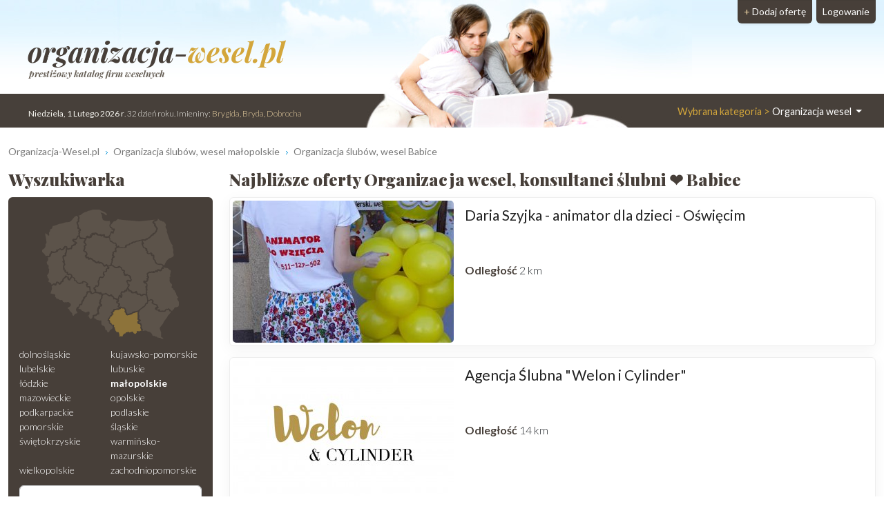

--- FILE ---
content_type: text/html; charset=UTF-8
request_url: https://www.organizacja-wesel.pl/Babice
body_size: 9552
content:
<!DOCTYPE html>
<html xmlns="http://www.w3.org/1999/xhtml" lang="pl" xml:lang="pl">
<head>
<meta charset="utf-8"/>
<title>Konsultant ślubny Babice ▶️ Organizacja imprez ślubnych ❤️ Organizacja-wesel.pl</title>
<meta name="description" content="Mamy konsultantów ślubnych z całej Polski, w tym z miejscowości Babice ⭐ Dodatkowo: ✅ świecące napisy love ✅ fajerwerki ✅ klaun na szczudłach ⭐ Organizacja imprez ślubnych Babice❗"/>
<meta name="viewport" content="width=device-width, initial-scale=1, shrink-to-fit=no"/>
<meta http-equiv="x-ua-compatible" content="ie=edge"/>
<meta name="keywords" content="Organizacja wesel Babice, organizacja ślubów Babice, firmy organizacyjne wesela Babice, organizacja Babice, . Kompleksowa organizacja ślubów Babice"/>
<meta name="verify-v1" content="pNZOpO36Fa1qJZDLcCTea8JHB1LyHiLImqBPVyHLLzM="/>
<link href="https://cdn.jsdelivr.net/npm/bootstrap@5.3.2/dist/css/bootstrap.min.css" rel="stylesheet" integrity="sha384-T3c6CoIi6uLrA9TneNEoa7RxnatzjcDSCmG1MXxSR1GAsXEV/Dwwykc2MPK8M2HN" crossorigin="anonymous">	
<link rel="apple-touch-icon" sizes="180x180" href="https://static.organizacja-wesel.pl/templates/default/favicon/apple-touch-icon.png">
<link rel="icon" type="image/png" sizes="32x32" href="https://static.organizacja-wesel.pl/templates/default/favicon/favicon-32x32.png">
<link rel="icon" type="image/png" sizes="16x16" href="https://static.organizacja-wesel.pl/templates/default/favicon/favicon-16x16.png">
<link rel="manifest" href="/templates/default/favicon/site.webmanifest">
<link rel="mask-icon" href="https://static.organizacja-wesel.pl/templates/default/favicon/safari-pinned-tab.svg?4a4dbd147f64ae880aea8ef4b19f1f93bf3ed7aa82b0b23f2533eee988d7299a" color="#5bbad5">
<link rel="shortcut icon" href="https://static.organizacja-wesel.pl/templates/default/favicon/favicon.ico">
<meta name="msapplication-TileColor" content="#b91d47">
<meta name="msapplication-config" content="https://static.organizacja-wesel.pl/templates/default/favicon/browserconfig.xml">
<meta name="theme-color" content="#ffffff">			<link rel="stylesheet" href="https://static.organizacja-wesel.pl/templates/default/css/packed.css?07dc93612b672f8b227f48bccf4d16183fe0977a26ba254c7cb9a6d50e41c6ca"/>
<link rel="preconnect" href="https://fonts.gstatic.com" media="(min-width: 992px)">
<link href="https://fonts.googleapis.com/css2?family=Lato:ital,wght@0,300;0,400;0,700;1,300;1,400;1,700&family=Playfair+Display:ital,wght@0,500;0,900;1,700&display=swap" rel="stylesheet" media="(min-width: 992px)">
<link rel="preload" as="image" href="https://static.organizacja-wesel.pl/templates/default/img/topy/organizacja.jpg" fetchpriority="high" media="(min-width: 992px)">
<script src="https://cdn.jsdelivr.net/npm/jquery@3.7.1/dist/jquery.min.js" integrity="sha256-/JqT3SQfawRcv/BIHPThkBvs0OEvtFFmqPF/lYI/Cxo=" crossorigin="anonymous" defer="defer"></script>
<script src="https://cdn.jsdelivr.net/npm/bootstrap@5.3.2/dist/js/bootstrap.bundle.min.js" integrity="sha384-C6RzsynM9kWDrMNeT87bh95OGNyZPhcTNXj1NW7RuBCsyN/o0jlpcV8Qyq46cDfL" crossorigin="anonymous" defer="defer"></script>
<link rel="canonical" href="https://www.organizacja-wesel.pl/Babice"/>
</head>
<body itemscope="itemscope" itemtype="http://schema.org/WebPage">
<header class="container-xl">
<div class="position-relative top">
<nav class="navbar navbar-expand-lg navbar-light w-100">
<div class="container-fluid h-100">
<a class="navbar-brand top-logo" href="https://www.organizacja-wesel.pl/">
<span class="p1">organizacja-<span class="p2">wesel.pl</span></span>
<div class="subtitle d-none d-md-block">prestiżowy katalog firm weselnych</div>
</a>
<button class="navbar-toggler search" type="button" aria-label="Szukaj" onclick="location.href='#szukaj'">
<span class="navbar-toggler-icon navbar-search-icon"></span>
</button>
<button class="navbar-toggler" type="button" data-bs-toggle="collapse" data-bs-target="#navbarTogglerTarget" aria-controls="navbarTogglerTarget" aria-expanded="false" aria-label="Pokaż nawigację">
<span class="navbar-toggler-icon"></span>
</button>
<div class="collapse navbar-collapse" id="navbarTogglerTarget">
<ul class="navbar-nav ms-xl-auto mt-2 mt-lg-0">
<li class="nav-item dropdown">
<a class="nav-link dropdown-toggle" href="#" id="navbarDropdown" role="button" data-bs-toggle="dropdown" aria-expanded="false">
<span class="selected-category-info">Wybrana kategoria &gt;</span> Organizacja wesel
</a>
<div class="dropdown-menu" aria-labelledby="navbarDropdown">
<a href="https://www.sale-weselne.pl/" class="dropdown-item"><span class="icon-sale"><span class="fill"></span></span> Sale weselne</a>
<a href="https://www.zespoly-weselne.pl/" class="dropdown-item"><span class="icon-zespoly"><span class="fill"></span></span> Zespoły weselne</a>
<a href="https://www.fotografia-weselna.pl/" class="dropdown-item"><span class="icon-fotografia"><span class="fill"></span></span> Fotograf wesele</a>
<a href="https://www.video-weselne.pl/" class="dropdown-item"><span class="icon-video"><span class="fill"></span></span> Kamerzysta wesele</a>
<a href="https://www.catering-weselny.pl/" class="dropdown-item"><span class="icon-catering"><span class="fill"></span></span> Catering weselny</a>
<a href="https://www.dje-wesele.pl/" class="dropdown-item"><span class="icon-dje"><span class="fill"></span></span>DJ na wesele</a>
<a href="https://www.organizacja-wesel.pl/" class="dropdown-item active"><span class="icon-organizacja"><span class="fill"></span></span> Organizacja wesel</a>
<a href="https://www.samochody-weselne.pl" class="dropdown-item"><span class="icon-samochody"><span class="fill"></span></span> Samochody weselne</a>
<a href="https://www.salony-weselne.pl/" class="dropdown-item"><span class="icon-salony"><span class="fill"></span></span> Salony weselne</a>
<a href="https://www.suknie-weselne.pl/" class="dropdown-item"><span class="icon-suknie"><span class="fill"></span></span> Suknie weselne</a>
<a href="https://www.garnitury-weselne.pl/" class="dropdown-item"><span class="icon-garnitury"><span class="fill"></span></span> Garnitury weselne</a>
<a href="https://www.obraczki-weselne.pl" class="dropdown-item"><span class="icon-obraczki"><span class="fill"></span></span> Obrączki weselne</a>
<a href="https://www.kwiaciarnie-weselne.pl/" class="dropdown-item"><span class="icon-kwiaciarnie"><span class="fill"></span></span> Kwiaciarnie weselne</a>
<a href="https://www.cukiernie-weselne.pl/" class="dropdown-item"><span class="icon-cukiernie"><span class="fill"></span></span> Cukiernie weselne</a>
<a href="https://www.poligrafia-weselna.pl/" class="dropdown-item"><span class="icon-poligrafia"><span class="fill"></span></span> Poligrafia weselna</a>
<a href="https://www.podroz-poslubna.pl/" class="dropdown-item"><span class="icon-podroz"><span class="fill"></span></span> Podróż poślubna</a>
</div>
</li>
<li class="nav-item">
<a class="nav-link btn add-offer" href="https://www.organizacja-wesel.pl/rejestracja.html"><span class="d-none d-lg-inline highlight">+ </span>Dodaj ofertę</a>
</li>
<li class="nav-item">
<a class="nav-link btn login" href="https://www.organizacja-wesel.pl/webmaster/main/logIn">Logowanie</a>
</li>
</ul>
</div>
</div>
</nav>
<div class="bg-image-container">
<div class="bg-image" style="background-image: url(https://static.organizacja-wesel.pl/templates/default/img/topy/organizacja.jpg)"></div>
</div>
<div class="top-status-date d-none d-xl-block">
<strong>Niedziela, 1 Lutego 2026 r</strong>. 32 dzień roku. Imieniny:
<span class="highlight">Brygida, Bryda, Dobrocha</span>
</div>
</div>
</header>
<div class="container-xl">
<nav class="mt-4" aria-label="breadcrumb">
<ol class="breadcrumb" itemprop="breadcrumb" itemscope="itemscope" itemtype="http://schema.org/BreadcrumbList">
<li class="breadcrumb-item" itemprop="itemListElement" itemscope="itemscope" itemtype="http://schema.org/ListItem">
<a href="https://www.organizacja-wesel.pl/" itemprop="item"><span itemprop="name">Organizacja-Wesel.pl</span></a>
<meta itemprop="position" content="1"/>
</li>
<li class="breadcrumb-item" itemprop="itemListElement" itemscope="itemscope" itemtype="http://schema.org/ListItem">
<a href="https://www.organizacja-wesel.pl/malopolskie" itemprop="item"><span itemprop="name">Organizacja ślubów, wesel małopolskie</span></a>
<meta itemprop="position" content="2"/>
</li>
<li class="breadcrumb-item" itemprop="itemListElement" itemscope="itemscope" itemtype="http://schema.org/ListItem">
<a href="https://www.organizacja-wesel.pl/Babice" itemprop="item"><span itemprop="name">Organizacja ślubów, wesel Babice</span></a>
<meta itemprop="position" content="3"/>
</li>
</ol>
</nav>	<div class="row flex-row-reverse">
<main class="col-lg-9"><h1 class="header-one" itemprop="name">Najbliższe oferty Organizacja wesel, konsultanci ślubni ❤️ Babice</h1>
<div class="items">
<article class="card mb-3 p-1">
<div class="row g-0">
<div class="col order-2 p-3 py-md-2 overflow-auto">
<h2>
<a href="https://animacjedaria.organizacja-wesel.pl/" title="Daria Szyjka - animator dla dzieci">Daria Szyjka - animator dla dzieci - Oświęcim</a>
</h2>
<br>
<br>
<span class="special">Odległość</span>
2 km
</div>
<div class="col-12 col-md-auto order-1 items-image-box">
<a href="https://animacjedaria.organizacja-wesel.pl/" title="Daria Szyjka - animator dla dzieci" class="card-img d-block overflow-hidden">
<img alt="Daria Szyjka - animator dla dzieci Oświęcim" src="https://img.organizacja-wesel.pl/uploads/photos/sxt80d57afe/daria-szyjka-animator-dla-dzieci-oswiecim.jpeg" width="320" height="206" class="img-fluid" fetchpriority="high"/>
</a>
</div>
</div>
</article>
<article class="card mb-3 p-1">
<div class="row g-0">
<div class="col order-2 p-3 py-md-2 overflow-auto">
<h2>
<a href="https://welonicylinder.organizacja-wesel.pl/" title="Agencja Ślubna &quot;Welon i Cylinder&quot;">Agencja Ślubna &quot;Welon i Cylinder&quot;</a>
</h2>
<br>
<br>
<span class="special">Odległość</span>
14 km
</div>
<div class="col-12 col-md-auto order-1 items-image-box">
<a href="https://welonicylinder.organizacja-wesel.pl/" title="Agencja Ślubna &quot;Welon i Cylinder&quot;" class="card-img d-block overflow-hidden">
<img alt="Agencja Ślubna &quot;Welon i Cylinder&quot; Tychy" src="https://img.organizacja-wesel.pl/uploads/photos/sxt70692248/agencja-slubna-welon-i-cylinder-tychy.jpeg" width="320" height="206" class="img-fluid" loading="lazy"/>
</a>
</div>
</div>
</article>
<article class="card mb-3 p-1">
<div class="row g-0">
<div class="col order-2 p-3 py-md-2 overflow-auto">
<h2>
<a href="https://yourday7.organizacja-wesel.pl/" title="Your Day">Your Day - Chrzanów</a>
</h2>
<br>
<br>
<span class="special">Odległość</span>
17 km
</div>
<div class="col-12 col-md-auto order-1 items-image-box">
<a href="https://yourday7.organizacja-wesel.pl/" title="Your Day" class="card-img d-block overflow-hidden">
<img alt="Your Day Chrzanów" src="https://img.organizacja-wesel.pl/uploads/photos/sxtef050a48/your-day-chrzanow.png" width="320" height="206" class="img-fluid" loading="lazy"/>
</a>
</div>
</div>
</article>
<article class="card mb-3 p-1">
<div class="row g-0">
<div class="col order-2 p-3 py-md-2 overflow-auto">
<h2>
<a href="https://jacek-nowak.organizacja-wesel.pl/" title="Kompleksowa Obsługa Wesel - Jacek Nowak">Kompleksowa Obsługa Wesel - Jacek Nowak - Chrzanów</a>
</h2>
<br>
<br>
<span class="special">Odległość</span>
17 km
</div>
<div class="col-12 col-md-auto order-1 items-image-box">
<a href="https://jacek-nowak.organizacja-wesel.pl/" title="Kompleksowa Obsługa Wesel - Jacek Nowak" class="card-img d-block overflow-hidden">
<img alt="Kompleksowa Obsługa Wesel - Jacek Nowak Chrzanów" src="https://img.organizacja-wesel.pl/uploads/photos/sxtc5c278c8/kompleksowa-obsluga-wesel-jacek-nowak-chrzanow.png" width="320" height="206" class="img-fluid" loading="lazy"/>
</a>
</div>
</div>
</article>
<article class="card mb-3 p-1">
<div class="row g-0">
<div class="col order-2 p-3 py-md-2 overflow-auto">
<h2>
<a href="https://my.organizacja-wesel.pl/" title="MyDay.pl - śluby·urodziny·eventy">MyDay.pl - śluby·urodziny·eventy</a>
</h2>
<br>
<br>
<span class="special">Odległość</span>
17 km
</div>
<div class="col-12 col-md-auto order-1 items-image-box">
<a href="https://my.organizacja-wesel.pl/" title="MyDay.pl - śluby·urodziny·eventy" class="card-img d-block overflow-hidden">
<img alt="MyDay.pl - śluby·urodziny·eventy Jaworzno" src="https://img.organizacja-wesel.pl/uploads/photos/sxtd53dac8a/myday-pl-sluby-urodziny-eventy-jaworzno.jpeg" width="320" height="206" class="img-fluid" loading="lazy"/>
</a>
</div>
</div>
</article>
</div>
<section class="mt-4 rounded p-3 text-center town-near-towns">
<h3>Zobacz również Organizacja ślubów, wesel  z okolicy</h3>
<nav class="nav nav-pills justify-content-center">
<a href="/Oswiecim" title="Organizacja ślubów, wesel Oświęcim" class="nav-link">Oświęcim</a>
<a href="/Tychy" title="Organizacja ślubów, wesel Tychy" class="nav-link">Tychy</a>
<a href="/Chrzanow" title="Organizacja ślubów, wesel Chrzanów" class="nav-link">Chrzanów</a>
<a href="/Jaworzno" title="Organizacja ślubów, wesel Jaworzno" class="nav-link">Jaworzno</a>
<a href="/Kety" title="Organizacja ślubów, wesel Kęty" class="nav-link">Kęty</a>
</nav>
</section>
</main>
<aside class="col-lg-3 left-panel">
<section class="rounded-5 searcher-box" role="search" id="szukaj">
<h3 class="header-one">Wyszukiwarka</h3>
<div class="card">
<div class="card-body">
<nav class="row provinces" id="provinces">
<div class="col-md-4 col-lg-12">
<div class="ratio ratio-1x1 mx-auto">
<img class="map-placeholder" src="/templates/default/img/mapa.svg?a0ff300962c2b52bd62be64df99be2c4a87ce00230f6ff41a214a2cbbc99c98a" width="198" height="188" alt="Mapa weselna" loading="lazy"></div>
</div>
<div class="col-md-8 col-lg-12 py-2">
<div class="row row-cols-2 row-cols-lg-1 row-cols-xl-2 g-0">
<a href="https://www.organizacja-wesel.pl/dolnoslaskie" title="Organizacja ślubów, wesel dolnośląskie" class="">dolnośląskie</a>
<a href="https://www.organizacja-wesel.pl/kujawsko-pomorskie" title="Organizacja ślubów, wesel kujawsko-pomorskie" class="">kujawsko-pomorskie</a>
<a href="https://www.organizacja-wesel.pl/lubelskie" title="Organizacja ślubów, wesel lubelskie" class="">lubelskie</a>
<a href="https://www.organizacja-wesel.pl/lubuskie" title="Organizacja ślubów, wesel lubuskie" class="">lubuskie</a>
<a href="https://www.organizacja-wesel.pl/lodzkie" title="Organizacja ślubów, wesel łódzkie" class="">łódzkie</a>
<a href="https://www.organizacja-wesel.pl/malopolskie" title="Organizacja ślubów, wesel małopolskie" class=" active">małopolskie</a>
<a href="https://www.organizacja-wesel.pl/mazowieckie" title="Organizacja ślubów, wesel mazowieckie" class="">mazowieckie</a>
<a href="https://www.organizacja-wesel.pl/opolskie" title="Organizacja ślubów, wesel opolskie" class="">opolskie</a>
<a href="https://www.organizacja-wesel.pl/podkarpackie" title="Organizacja ślubów, wesel podkarpackie" class="">podkarpackie</a>
<a href="https://www.organizacja-wesel.pl/podlaskie" title="Organizacja ślubów, wesel podlaskie" class="">podlaskie</a>
<a href="https://www.organizacja-wesel.pl/pomorskie" title="Organizacja ślubów, wesel pomorskie" class="">pomorskie</a>
<a href="https://www.organizacja-wesel.pl/slaskie" title="Organizacja ślubów, wesel śląskie" class="">śląskie</a>
<a href="https://www.organizacja-wesel.pl/swietokrzyskie" title="Organizacja ślubów, wesel świętokrzyskie" class="">świętokrzyskie</a>
<a href="https://www.organizacja-wesel.pl/warminsko-mazurskie" title="Organizacja ślubów, wesel warmińsko-mazurskie" class="">warmińsko-mazurskie</a>
<a href="https://www.organizacja-wesel.pl/wielkopolskie" title="Organizacja ślubów, wesel wielkopolskie" class="">wielkopolskie</a>
<a href="https://www.organizacja-wesel.pl/zachodniopomorskie" title="Organizacja ślubów, wesel zachodniopomorskie" class="">zachodniopomorskie</a>
</div>
</div>
</nav>
<form action="https://www.organizacja-wesel.pl/search-p1.html" method="post" id="searchForm" class="mt-1 text-center">
<div class="mb-2">
<input type="text" name="where" placeholder="Miejscowość" aria-label="Miejscowość" value="Babice" class="form-control"/>
</div>
<div class="mb-2">
<input type="text" name="phrase" placeholder="Szukana fraza" aria-label="Szukana fraza" class="form-control"/>
</div>
<input type="submit" value="Szukaj"/>
</form>
</div>
</div>
</section>
<div class="row">
<section class="col-md-6 col-lg-12 mt-4">
<h3 class="header-one fs-5">Oferty weselne Babice</h3>
<nav class="nav flex-column town-related-categories">
<h4 class="nav-item m-0 d-flex">
<a href="https://www.samochody-weselne.pl/Babice/Auto-do-slubu" class="flex-grow-1 d-flex">
<span class="icon-samochody"></span> Auta do ślubu Babice
</a>
<span class="offers-count">59</span>
</h4>
<h4 class="nav-item m-0 d-flex">
<a href="https://www.zespoly-weselne.pl/Babice/Zespol-na-wesele" class="flex-grow-1 d-flex">
<span class="icon-zespoly"></span> Zespoły weselne Babice
</a>
<span class="offers-count">27</span>
</h4>
<h4 class="nav-item m-0 d-flex">
<a href="https://www.video-weselne.pl/Babice/Kamerzysta-na-wesele" class="flex-grow-1 d-flex">
<span class="icon-video"></span> Wideofilmowanie ślubów Babice
</a>
<span class="offers-count">16</span>
</h4>
<h4 class="nav-item m-0 d-flex">
<a href="https://www.fotografia-weselna.pl/Babice/Fotograf-slubny" class="flex-grow-1 d-flex">
<span class="icon-fotografia"></span> Fotograf na wesele Babice
</a>
<span class="offers-count">11</span>
</h4>
<h4 class="nav-item m-0 d-flex">
<a href="https://www.sale-weselne.pl/Babice/Sale-weselne" class="flex-grow-1 d-flex">
<span class="icon-sale"></span> Sale weselne Babice
</a>
<span class="offers-count">5</span>
</h4>
<h4 class="nav-item m-0 d-flex">
<a href="https://www.kwiaciarnie-weselne.pl/Babice" class="flex-grow-1 d-flex">
<span class="icon-kwiaciarnie"></span> Kwiaciarnie Babice
</a>
<span class="offers-count">2</span>
</h4>
<h4 class="nav-item m-0 d-flex">
<a href="https://www.catering-weselny.pl/Babice" class="flex-grow-1 d-flex">
<span class="icon-catering"></span> Catering weselny Babice
</a>
<span class="offers-count">1</span>
</h4>
<h4 class="nav-item m-0 d-flex">
<a href="https://www.cukiernie-weselne.pl/Babice" class="flex-grow-1 d-flex">
<span class="icon-cukiernie"></span> Ciasta weselne Babice
</a>
<span class="offers-count">1</span>
</h4>
</nav>
</section>
<a href="https://doslubu-mercedesem.samochody-weselne.pl/" class="card mt-4">
<img alt="Wynajem limuzyn marki Mercedes do ślubu - Nowy Sącz Nowy Sącz" src="https://img.organizacja-wesel.pl/uploads/photos/sxt53afdefa/wynajem-limuzyn-marki-mercedes-do-slubu-nowy-sacz-nowy-sacz.jpg" width="320" height="206" class="card-img-top" loading="lazy"/>
<div class="card-body text-center">
<h5 class="title">Wynajem limuzyn marki Mercedes do ślubu - Nowy Sącz</h5>
<div class="card-text">Nowy Sącz</div>
</div>
</a>
<aside class="col-md-6 col-lg-12 right-panel">
<section class="mt-4">
<a href="/rejestracja.html" class="header-link">
<h3 class="header-one">Zareklamuj się</h3>
<img src="https://static.organizacja-wesel.pl/templates/default/img/zareklamuj-phone@311.jpg" width="311" height="207" sizes="
(max-width: 350px) 311px,
(max-width: 767px) 640px,
(max-width: 991px) 311px,
(max-width: 1199px) 210px,
311px" srcset="https://static.organizacja-wesel.pl/templates/default/img/zareklamuj-phone@210.jpg 210w,
https://static.organizacja-wesel.pl/templates/default/img/zareklamuj-phone@311.jpg 311w,
https://static.organizacja-wesel.pl/templates/default/img/zareklamuj-phone.jpg 640w" class="card-img-top" alt="Zareklamuj" loading="lazy"/>
</a>
<p>
Jesteś właścicielem firmy która zalicza się do branży
weselnej? Twojej firmy nie może tutaj zabraknąć
</p>
<p>
Masz niepowtarzalną okazję w łatwy sposób zaistnieć w sieci. Dzięki
naszemu katalogowi dotrzesz do <b>potencjalnych klientów!</b>
</p>
<div class="text-center">
<a href="/rejestracja.html" class="button">+ Dodaj ofertę</a>
</div>
</section>
</aside>			</div>
</aside>
</div></div>
<section class="container mt-4">
<div class="row category-faq">
<div class="col-lg-3 pe-lg-0">
<h2 class="m-0 p-4 h-100 title ">Często zadawane pytania dotyczące konsultantów ślubnych w mieście Babice</h2>
</div>
<div class="col-lg-9 ps-lg-0 accordion" id="faq-accordion" itemscope="itemscope" itemtype="https://schema.org/FAQPage">
<div class="accordion-item" itemprop="mainEntity" itemscope="itemscope" itemtype="https://schema.org/Question">
<h3 class="accordion-header" id="faq-accordion-question1-header">
<button class="accordion-button collapsed" type="button" data-bs-toggle="collapse" data-bs-target="#faq-accordion-question1-answer" aria-expanded="false" aria-controls="faq-accordion-question1-answer" itemprop="name">
📌 Co jeśli nie znalazłem u Państwa na stronie organizacja-wesel.pl konsultanta z mojego miasta?
</button>
</h3>
<div id="faq-accordion-question1-answer" class="accordion-collapse collapse" aria-labelledby="faq-accordion-question1-header" data-bs-parent="#faq-accordion" itemprop="acceptedAnswer" itemscope="itemscope" itemtype="https://schema.org/Answer">
<div class="accordion-body" itemprop="text">
Może się tak zdarzyć, że wchodząc na pewną miejscowość np. Babice nie znajdujesz konsultanta, który pochodzi z tej miejscowości. Znajdziesz jednak tam konsultantów, którzy pochodzą z okolicznych miejscowości i zadeklarowali chęć dojechania do tej miejscowości by wykonać swoje usługi. Aby łatwiej oszacować odległość, pod każdym konsultantem podana jest odległość od miasta, które cię interesuje.
</div>
</div>
</div>
<div class="accordion-item" itemprop="mainEntity" itemscope="itemscope" itemtype="https://schema.org/Question">
<h3 class="accordion-header" id="faq-accordion-question2-header">
<button class="accordion-button collapsed" type="button" data-bs-toggle="collapse" data-bs-target="#faq-accordion-question2-answer" aria-expanded="false" aria-controls="faq-accordion-question2-answer" itemprop="name">
📌 Planer ślubny - Jak krok po kroku zorganizować ślub w mieście Babice?
</button>
</h3>
<div id="faq-accordion-question2-answer" class="accordion-collapse collapse" aria-labelledby="faq-accordion-question2-header" data-bs-parent="#faq-accordion" itemprop="acceptedAnswer" itemscope="itemscope" itemtype="https://schema.org/Answer">
<div class="accordion-body" itemprop="text">
📅 🎩 👰 💒 💌 🎶 💐<br />
<br />
Krok 1️⃣: Wybierz datę ślubu, która będzie dla Was najważniejsza. Zdecydujcie też, czy chcecie tradycyjnego ślubu kościelnego, czy bardziej kameralną ceremonię cywilną. <br />
<br />
Krok 2️⃣: Przejdź do przeglądania różnych lokalizacji, w których można zorganizować wesele w Babicach. Poszukajcie pięknych miejsc - od eleganckich sal bankietowych po urokliwe miejsca otoczone naturą. <br />
<br />
Krok 3️⃣: Wyślijcie zaproszenia do gości. Możecie użyć tradycyjnych zaproszeń papierowych lub skorzystać z nowoczesnych metod, takich jak elektroniczne zaproszenia.<br />
<br />
Krok 4️⃣: Zajmijcie się ustaleniem menu. Zapytajcie o preferencje gości, a następnie skonsultujcie się z kucharzem, aby zaplanować smaczną i różnorodną ofertę kulinarnej uczty.<br />
<br />
Krok 5️⃣: Znajdźcie fajną zespół muzyczny lub DJ-a, którzy zapewnienie rozrywkę na imprezie weselnej. Upewnijcie się, że mają szeroki repertuar, który zadowoli różne gusta muzyczne.<br />
<br />
Krok 6️⃣: Weźcie pod uwagę dekoracje. Skonsultujcie się z dekoratorami, aby stworzyć atmosferę, która odzwierciedli Wasze preferencje i temat ślubu.<br />
<br />
Krok 7️⃣: Skonsultujcie się z fotografem i kamerzystą i umówcie się na spotkanie przedślubne, aby omówić Wasze oczekiwania. Pamiętajcie, że to nie tylko zdjęcia, ale też filmy będą jedyną pamiątką po tym specjalnym dniu.<br />
<br />
Krok 8️⃣: Zorganizujcie transport dla Waszych gości. Skoordynujcie, czy chcecie wynająć autobus, zapewnić taksówki lub ustalić inne środki komunikacji, aby wszyscy mogli dotrzeć na miejsce wesela bezpiecznie.<br />
<br />
Krok 9️⃣: Zajmijcie się detalami - oskryptujcie całkowicie ślub i wesele, aby wszystkie elementy były zsynchronizowane i harmonijne.<br />
<br />
Krok 🔟: Przygotujcie plan B na wypadek złej pogody lub innych nieprzewidzianych sytuacji. Upewnijcie się, że jesteście przygotowani na każdą ewentualność.<br />
<br />
Powodzenia! 🍀 Niech Wasz ślub w Babicach będzie dniem pełnym miłości, radości i niezapomnianych emocji! 💒💍🎉
</div>
</div>
</div>
<div class="accordion-item" itemprop="mainEntity" itemscope="itemscope" itemtype="https://schema.org/Question">
<h3 class="accordion-header" id="faq-accordion-question3-header">
<button class="accordion-button collapsed" type="button" data-bs-toggle="collapse" data-bs-target="#faq-accordion-question3-answer" aria-expanded="false" aria-controls="faq-accordion-question3-answer" itemprop="name">
📌 Jakie atrakcje proponują firmy zajmujące się organizacją wesel z miejscowości Babice?
</button>
</h3>
<div id="faq-accordion-question3-answer" class="accordion-collapse collapse" aria-labelledby="faq-accordion-question3-header" data-bs-parent="#faq-accordion" itemprop="acceptedAnswer" itemscope="itemscope" itemtype="https://schema.org/Answer">
<div class="accordion-body" itemprop="text">
🎩👰 Planowanie ślubu może być przyjemnym doświadczeniem z odpowiednią firmą organizującą wesela w Babicach. 🌟 Niezależnie od preferencji, można znaleźć wiele wspaniałych atrakcji, które mogą uczynić ten dzień naprawdę wyjątkowym. 💒<br />
<br />
🏰 Jeśli marzy się ceremonia w pięknym otoczeniu, wiele firm oferuje organizację ślubu w zamku lub pałacu. To urocze miejsce, które dodaje uroku i romantyzmu wydarzeniu. 🌹🏰<br />
<br />
💃🎶 Jeżeli para młoda dobrze się bawi na parkiecie, warto rozważyć wynajęcie zespołu muzycznego lub DJ-a, aby zapewnić świetną atmosferę na weselu. 👯🎵 Tańce, dobre jedzenie i dźwięki uwielbianych utworów zachęcają gości do zabawy i tańca przez całą noc! 💃🎉<br />
<br />
🌞🎉 Wietrzenie pomysłów na organizację ślubu na świeżym powietrzu stało się bardzo popularne w ostatnich latach.🌳🌞 Od pięknych ogrodów, przez plaże po umeblowane namioty, można wybrać wyjątkowe miejsce, które dodaje uroku i niezapomnianych wrażeń. 🌷🌿<br />
<br />
🥂🍰 Poza tym, większość firm oferuje różne opcje cateringu, które dostosowują się do gustu i preferencji par. 🍽️🍰 Smaczne potrawy, wspaniałe wina i efektowne torty weselne podkreślają niepowtarzalność tego dnia. 🍾🥂<br />
<br />
🎇📸 Aby uwiecznić te wspaniałe chwile, wiele firm może zaoferować również fotografów i kamerzystów, aby zatrzymać te wyjątkowe momenty na wieczność. 📷🎥 Zdjęcia i filmy pomoże przypomnieć sobie te magiczne chwile przez całe życie. 📸🎉<br />
<br />
💍🌟 Podsumowując, firmy organizujące wesela w Babicach oferują różnorodne atrakcje, które pomogą uczynić ten dzień wyjątkowy. Od pięknych miejsc do ceremonii, przez rozrywkę na parkiecie, po kwiaty i jedzenie, wszystko to pomoże stworzyć niesamowite wspomnienia z tego wyjątkowego dnia. 💒🥂🎉
</div>
</div>
</div>
<div class="accordion-item" itemprop="mainEntity" itemscope="itemscope" itemtype="https://schema.org/Question">
<h3 class="accordion-header" id="faq-accordion-question4-header">
<button class="accordion-button collapsed" type="button" data-bs-toggle="collapse" data-bs-target="#faq-accordion-question4-answer" aria-expanded="false" aria-controls="faq-accordion-question4-answer" itemprop="name">
📌 Czy warto korzystać z usług konsultantów ślubnych według mieszkańców miasta Babice?
</button>
</h3>
<div id="faq-accordion-question4-answer" class="accordion-collapse collapse" aria-labelledby="faq-accordion-question4-header" data-bs-parent="#faq-accordion" itemprop="acceptedAnswer" itemscope="itemscope" itemtype="https://schema.org/Answer">
<div class="accordion-body" itemprop="text">
👫💍💒 Miłośnicy miasta Babice 🏘️ podzielają swoje doświadczenia ‍💬 🚶 kluczową rolę, jaką 🧑‍💼 pełnią 👨‍🏫 konsultanci ślubni 🎉💁‍♀️. <br />
<br />
Zalety 👰‍♀️💼 zatrudnienia tych specjalistów 📋👥 nie sposób przecenić. 🌟 Wielu mieszkańców schnie, 😓 myśląc o planowaniu 💡 i organizacji 🗂️ swojego wymarzonego dnia Ślubu 💝🎊. Wchodzą wtedy nasi bohaterowie 🦸‍♀️🦸‍♂️, mając jedno 🌈 wspólne przesłanie: 🤝 &quot;Ułatwiamy i upiększamy Twoje wesele!&quot;<br />
<br />
Konsultanci ślubni wiedzą, 🧠📚 jak poradzić sobie ze wszystkimi aspektami 🔄🤔 przygotowań. Obsługują wszystkie szczegóły, od wyboru 🌹 kwiatów 💐 i dekoracji 🎀 po 🍽️ jedzenie 🥂 i muzykę 🎵. Niezapomniane elementy 🎁 takie jak suknie 👗 i garnitury 👔, zaproszenia 💌 oraz fotografowie 📷 - żaden aspekt nie pozostaje niezauważony! Konsultanci ślubni dbają o to, aby 🗓️ każdy krok nadchodzącego ślubu był zaplanowany i pięknie wykonany. <br />
<br />
Mieszkańcy Babic 🏞️ podkreślają, że jednym z najważniejszych powodów, dla których zdecydowali się skorzystać z usług konsultantów ślubnych 💑💼, jest oszczędność czasu 🕒 i energii⚡. Dzięki profesjonalistom 🎓💼, którzy znają branżę ślubną na wylot, 🏰 można zrezygnować z bezsensownego spędzania wielu godzin na poszukiwaniach najlepszych dostawców 🚚 i dostosowywaniu wszystkiego do własnych preferencji. Konsultantowie ślubni mają już wypróbowane kontakty z najwyższej jakości profesjonalistami i są w stanie znaleźć idealne rozwiązanie 🌟 dla każdej pary.<br />
<br />
Istotna jest również swoboda 🆓 i poczucie pewności przebiegu procesu organizacji ślubu. Konsultanci ślubni oferują ogromne wsparcie emocjonalne 🤗📣, zawsze dostępni na wszelkie pytania 💭 i czuwający nad każdym detallem. Wielu mieszkańców Babic 🌳🏠 podkreśla, że korzystając z usług konsultantów ślubnych, mogą cieszyć się tym wyjątkowym okresem bez stresów. 💆‍♀️💆‍♂️<br />
<br />
Podsumowując ✍️📖, mieszkańcy Babic 👩‍🚒👨‍🌾 bez wahania 🚫🤷‍♂️ polecają konsultantów ślubnych 💒🎩 jako nieocenione wsparcie 💪🌈 w planowaniu i organizacji najważniejszego dnia w życiu. Zaufaj ekspertom i pozwól im sprawić, że Twój ślub będzie wyjątkowy i niezapomniany! 💞💐👰‍♀️🤵
</div>
</div>
</div>
<div class="accordion-item" itemprop="mainEntity" itemscope="itemscope" itemtype="https://schema.org/Question">
<h3 class="accordion-header" id="faq-accordion-question5-header">
<button class="accordion-button collapsed" type="button" data-bs-toggle="collapse" data-bs-target="#faq-accordion-question5-answer" aria-expanded="false" aria-controls="faq-accordion-question5-answer" itemprop="name">
📌 Znalazłem konsultanta ślubnego na wesele Babice, ale nie ma podanego numeru kontaktowego?
</button>
</h3>
<div id="faq-accordion-question5-answer" class="accordion-collapse collapse" aria-labelledby="faq-accordion-question5-header" data-bs-parent="#faq-accordion" itemprop="acceptedAnswer" itemscope="itemscope" itemtype="https://schema.org/Answer">
<div class="accordion-body" itemprop="text">
Niektórzy konsultanci ślubni preferują kontakt związany z zapytaniami odnośnie wesela jedynie poprzez formularz kontaktowy. Zatem jeśli nie widzisz numeru telefonu, skorzystaj z formularza kontaktowego. Podaj, imię, nazwisko, datę ślubu, tel kontaktowy, adres e-mail oraz treść zapytania / wiadomości.
</div>
</div>
</div>
</div>
</div>
</section>
<div class="container mt-4">
<div class="category-comments-status">
<div class="text-center category-description" itemprop="description">Mamy konsultantów ślubnych z całej Polski, w tym z miejscowości Babice ⭐ Dodatkowo: ✅ świecące napisy love ✅ fajerwerki ✅ klaun na szczudłach ⭐ Organizacja imprez ślubnych Babice❗</div>
</div>
</div>
<script src="https://static.organizacja-wesel.pl/javascript/site/ContactModalHandler.js?a53d24bd3d3499d7956a4d39388be8a6f4dcf3751fa24ec21836b86b8c4fa180" defer="defer"></script>
<script src="https://static.organizacja-wesel.pl/javascript/core/pack.js?4229e3b35ffe04c79bd18ddd8805e287931fc05c9496a0d471726cf32b299064" defer="defer"></script>
<footer class="mt-4 main">
<div class="container">
<div class="row text-center">
<div class="col">
<div class="my-4 footer-popular-towns">
<h3 class="header-one">Najlepsze organizacja ślubów, wesel - popularne miasta</h3>
<div class="nav nav-pills justify-content-center">
<a href="/Warszawa" class="nav-link">Warszawa</a>
<a href="/Krakow" class="nav-link">Kraków</a>
<a href="/Lodz" class="nav-link">Łódź</a>
<a href="/Szczecin" class="nav-link">Szczecin</a>
<a href="/Kielce" class="nav-link">Kielce</a>
<a href="/Wroclaw" class="nav-link">Wrocław</a>
<a href="/Bielsko-Biala" class="nav-link">Bielsko-Biała</a>
<a href="/Rzeszow" class="nav-link">Rzeszów</a>
<a href="/Poznan" class="nav-link">Poznań</a>
<a href="/Lublin" class="nav-link">Lublin</a>
<a href="/Koszalin" class="nav-link">Koszalin</a>
<a href="/Radomsko" class="nav-link">Radomsko</a>
<a href="/Bydgoszcz" class="nav-link">Bydgoszcz</a>
<a href="/Gdansk" class="nav-link">Gdańsk</a>
<a href="/Sosnowiec" class="nav-link">Sosnowiec</a>
<a href="/Zary" class="nav-link">Żary</a>
<a href="/Pabianice" class="nav-link">Pabianice</a>
<a href="/Zielona-Gora" class="nav-link">Zielona Góra</a>
<a href="/Katowice" class="nav-link">Katowice</a>
<a href="/Tarnow" class="nav-link">Tarnów</a>
<a href="/Tyczyn" class="nav-link">Tyczyn</a>
<a href="/Konin" class="nav-link">Konin</a>
<a href="/Reda" class="nav-link">Reda</a>
<a href="/Wieliczka" class="nav-link">Wieliczka</a>
<a href="/Swiebodzice" class="nav-link">Świebodzice</a>
</div>
</div>
<div class="my-4 footer-popular-towns">
</div>
</div>
</div>
</div>
<div class="footer-bottom">
<div class="container">
<div class="row align-items-center">
<div class="col-lg-6 py-4">
<nav class="nav justify-content-center footer-menu">
<a href="https://www.organizacja-wesel.pl/polityka-prywatnosci.html" class="nav-link">Polityka Prywatności</a>
<a href="https://www.organizacja-wesel.pl/regulamin.html" class="nav-link">Regulamin</a>
<a href="https://www.organizacja-wesel.pl/reklama.html" class="nav-link">Kontakt</a>
<a href="https://www.organizacja-wesel.pl/pomoc.html" class="nav-link">Jak dodać reklamę?</a>
</nav>
</div>
<div class="col-lg-6 py-3 copyrights">
Copyright <span lang="en">&#169; <b>allCreative</b> all rights reserved</span><br/>
Generated in 0.096 Queries: 18 Online: 79 F: 16776				</div>
</div>
</div>
</div>
</footer>
</body></html>

--- FILE ---
content_type: application/javascript
request_url: https://static.organizacja-wesel.pl/javascript/site/ContactModalHandler.js?a53d24bd3d3499d7956a4d39388be8a6f4dcf3751fa24ec21836b86b8c4fa180
body_size: 1505
content:
(function () {
	var modalLoaded = false;
	var modalLoading = false;
	var scriptsLoaded = false;
	var scriptsLoading = false;

	// Delegate click handler to work with dynamically loaded content
	jQuery(function ($) {
		$(document).on('click', '.contact-modal-trigger', function(e) {
			e.preventDefault();
			var $button = $(this);
			var siteId = $button.data('site-id');
			var companyName = $button.data('company-name');

			if (!modalLoaded && !modalLoading) {
				modalLoading = true;

				// First, ensure jQuery UI and datepicker are loaded
				ensureScriptsLoaded(function() {
					// Load modal HTML via AJAX
					$.ajax({
						url: '/contact/modal',
						type: 'GET',
						success: function(html) {
							// Append modal to body
							$('body').append(html);
							modalLoaded = true;
							modalLoading = false;

							// Initialize modal functionality
							initializeModal();

							// Open modal with site data
							openModal(siteId, companyName);
						},
						error: function() {
							modalLoading = false;
							alert('Nie udało się załadować formularza. Spróbuj ponownie.');
						}
					});
				});
			} else if (modalLoaded) {
				// Modal already loaded, refresh token and open
				refreshAntiCaptchaToken(function() {
					openModal(siteId, companyName);
				});
			}
		});
	});

	function ensureScriptsLoaded(callback) {
		// Check if jQuery UI datepicker is already available
		if (typeof $.datepicker !== 'undefined' && $.datepicker.regional && $.datepicker.regional['pl']) {
			scriptsLoaded = true;
			callback();
			return;
		}

		// If already loading, wait
		if (scriptsLoading) {
			var checkInterval = setInterval(function() {
				if (scriptsLoaded) {
					clearInterval(checkInterval);
					callback();
				}
			}, 100);
			return;
		}

		scriptsLoading = true;

		// First, load jQuery UI CSS
		var jqueryUICSS = document.createElement('link');
		jqueryUICSS.rel = 'stylesheet';
		jqueryUICSS.type = 'text/css';
		jqueryUICSS.href = '/templates/default/jquery/packed.css';
		document.head.appendChild(jqueryUICSS);

		// Then load jQuery UI JavaScript
		var jqueryUIScript = document.createElement('script');
		jqueryUIScript.src = '/javascript/jquery/jquery-ui.js';
		jqueryUIScript.onload = function() {
			// After jQuery UI loads, load Polish datepicker localization
			var datepickerPLScript = document.createElement('script');
			datepickerPLScript.src = '/javascript/jquery/ui/i18n/ui.datepicker-pl.js';
			datepickerPLScript.onload = function() {
				scriptsLoaded = true;
				scriptsLoading = false;
				callback();
			};
			datepickerPLScript.onerror = function() {
				console.error('Failed to load datepicker localization');
				scriptsLoaded = true; // Continue anyway
				scriptsLoading = false;
				callback();
			};
			document.head.appendChild(datepickerPLScript);
		};
		jqueryUIScript.onerror = function() {
			console.error('Failed to load jQuery UI');
			scriptsLoaded = true; // Continue anyway
			scriptsLoading = false;
			callback();
		};
		document.head.appendChild(jqueryUIScript);
	}

	function initializeModal() {
		var $ = jQuery;

		// Initialize FormEditor
		if ($('#contactFormModal').length > 0) {
			var contactFormModal = new FormEditor("contactFormModal");
			if (typeof setting !== 'undefined' && setting.contactFormFields) {
				contactFormModal.setFields(setting.contactFormFields);
			}

			// Track form submission
			$('#contactFormModal').on('submit', function () {
				if (typeof ga !== 'undefined') {
					ga('send', 'event', 'Listing', 'sendContactFormModal');
				}
			});

			// Override success callback to close modal
			var originalCallback = contactFormModal.onSubmitSuccess;
			contactFormModal.onSubmitSuccess = function(ajaxObj) {
				originalCallback.call(this, ajaxObj);
				var response = ajaxObj.parseJSON();
				if (response.status === 'ok') {
					$('#contactModal').modal('hide');
				}
			};
		}

		// Initialize datepicker (scripts are guaranteed to be loaded at this point)
		if (typeof $.datepicker !== 'undefined') {
			var datepickerOptions = {dateFormat: "dd.mm.yy"};
			if ($.datepicker.regional && $.datepicker.regional['pl']) {
				datepickerOptions = $.extend($.datepicker.regional['pl'], datepickerOptions);
			}
			$("#contactFormModal_datepicker").datepicker(datepickerOptions);
		}

		// Reset form when modal is hidden
		$('#contactModal').on('hidden.bs.modal', function () {
			$('#contactFormModal')[0].reset();
		});
	}

	function refreshAntiCaptchaToken(callback) {
		var $ = jQuery;

		// Remove old anti-captcha tokens from all POST forms
		$('form[method="post"] input[name="anti-captcha-token"]').remove();

		// Load config.js.php as script to regenerate token
		// Add cache buster to force fresh execution
		var timestamp = new Date().getTime();
		$.ajax({
			url: '/javascript/jquery/config.js.php?t=' + timestamp,
			dataType: 'script',
			cache: false,
			success: function() {
				if (callback) callback();
			},
			error: function() {
				console.error('Failed to reload anti-captcha token');
				if (callback) callback();
			}
		});
	}

	function openModal(siteId, companyName) {
		var $ = jQuery;
		$('#contactModalSiteId').val(siteId);
		$('#contactModalCompanyName').html(companyName);
		$('#contactModal').modal('show');
	}
})();
